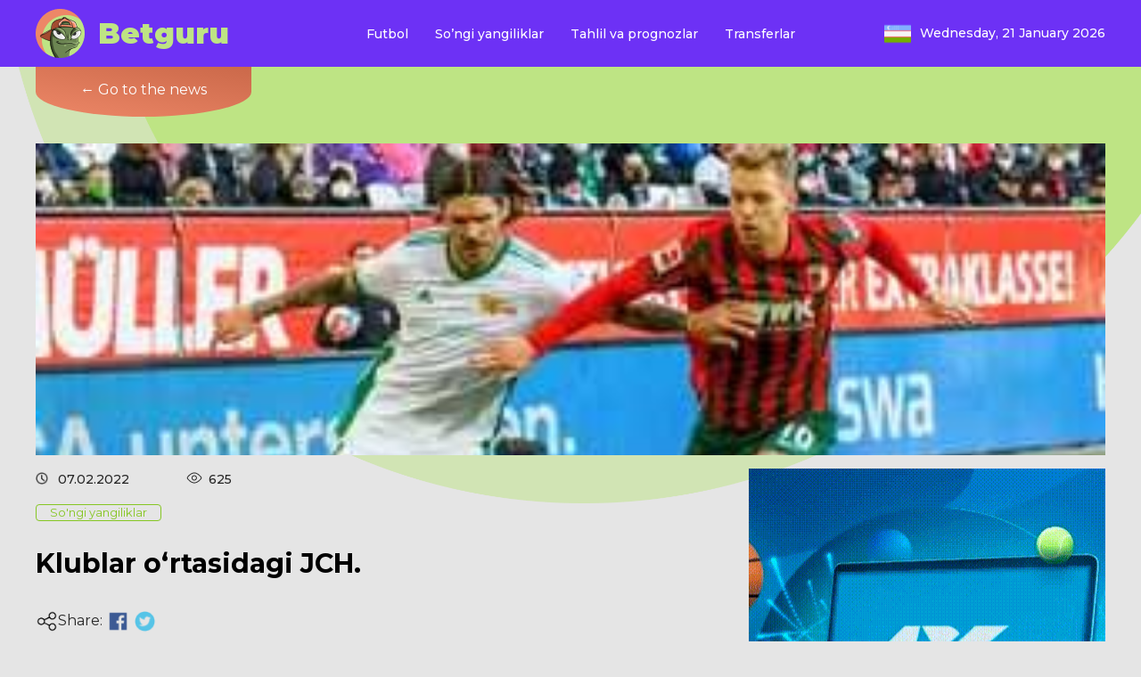

--- FILE ---
content_type: text/html; charset=UTF-8
request_url: https://www.betguru.info/football/latest-news/2022/klublar-ortasidagi-jch/
body_size: 9070
content:
<html lang="en">
<head>
  <meta charset="UTF-8">
  <title>Klublar o‘rtasidagi JCH. &#8212; Betguru</title>
<meta name='robots' content='max-image-preview:large' />
<link rel='dns-prefetch' href='//fonts.googleapis.com' />
<link rel="alternate" type="application/rss+xml" title="Betguru &raquo; Лента комментариев к &laquo;Klublar o‘rtasidagi JCH.&raquo;" href="https://www.betguru.info/football/latest-news/2022/klublar-ortasidagi-jch/feed/" />
<link rel="alternate" title="oEmbed (JSON)" type="application/json+oembed" href="https://www.betguru.info/wp-json/oembed/1.0/embed?url=https%3A%2F%2Fwww.betguru.info%2Ffootball%2Flatest-news%2F2022%2Fklublar-ortasidagi-jch%2F" />
<link rel="alternate" title="oEmbed (XML)" type="text/xml+oembed" href="https://www.betguru.info/wp-json/oembed/1.0/embed?url=https%3A%2F%2Fwww.betguru.info%2Ffootball%2Flatest-news%2F2022%2Fklublar-ortasidagi-jch%2F&#038;format=xml" />
<style id='wp-img-auto-sizes-contain-inline-css' type='text/css'>
img:is([sizes=auto i],[sizes^="auto," i]){contain-intrinsic-size:3000px 1500px}
/*# sourceURL=wp-img-auto-sizes-contain-inline-css */
</style>
<style id='wp-emoji-styles-inline-css' type='text/css'>

	img.wp-smiley, img.emoji {
		display: inline !important;
		border: none !important;
		box-shadow: none !important;
		height: 1em !important;
		width: 1em !important;
		margin: 0 0.07em !important;
		vertical-align: -0.1em !important;
		background: none !important;
		padding: 0 !important;
	}
/*# sourceURL=wp-emoji-styles-inline-css */
</style>
<style id='wp-block-library-inline-css' type='text/css'>
:root{--wp-block-synced-color:#7a00df;--wp-block-synced-color--rgb:122,0,223;--wp-bound-block-color:var(--wp-block-synced-color);--wp-editor-canvas-background:#ddd;--wp-admin-theme-color:#007cba;--wp-admin-theme-color--rgb:0,124,186;--wp-admin-theme-color-darker-10:#006ba1;--wp-admin-theme-color-darker-10--rgb:0,107,160.5;--wp-admin-theme-color-darker-20:#005a87;--wp-admin-theme-color-darker-20--rgb:0,90,135;--wp-admin-border-width-focus:2px}@media (min-resolution:192dpi){:root{--wp-admin-border-width-focus:1.5px}}.wp-element-button{cursor:pointer}:root .has-very-light-gray-background-color{background-color:#eee}:root .has-very-dark-gray-background-color{background-color:#313131}:root .has-very-light-gray-color{color:#eee}:root .has-very-dark-gray-color{color:#313131}:root .has-vivid-green-cyan-to-vivid-cyan-blue-gradient-background{background:linear-gradient(135deg,#00d084,#0693e3)}:root .has-purple-crush-gradient-background{background:linear-gradient(135deg,#34e2e4,#4721fb 50%,#ab1dfe)}:root .has-hazy-dawn-gradient-background{background:linear-gradient(135deg,#faaca8,#dad0ec)}:root .has-subdued-olive-gradient-background{background:linear-gradient(135deg,#fafae1,#67a671)}:root .has-atomic-cream-gradient-background{background:linear-gradient(135deg,#fdd79a,#004a59)}:root .has-nightshade-gradient-background{background:linear-gradient(135deg,#330968,#31cdcf)}:root .has-midnight-gradient-background{background:linear-gradient(135deg,#020381,#2874fc)}:root{--wp--preset--font-size--normal:16px;--wp--preset--font-size--huge:42px}.has-regular-font-size{font-size:1em}.has-larger-font-size{font-size:2.625em}.has-normal-font-size{font-size:var(--wp--preset--font-size--normal)}.has-huge-font-size{font-size:var(--wp--preset--font-size--huge)}.has-text-align-center{text-align:center}.has-text-align-left{text-align:left}.has-text-align-right{text-align:right}.has-fit-text{white-space:nowrap!important}#end-resizable-editor-section{display:none}.aligncenter{clear:both}.items-justified-left{justify-content:flex-start}.items-justified-center{justify-content:center}.items-justified-right{justify-content:flex-end}.items-justified-space-between{justify-content:space-between}.screen-reader-text{border:0;clip-path:inset(50%);height:1px;margin:-1px;overflow:hidden;padding:0;position:absolute;width:1px;word-wrap:normal!important}.screen-reader-text:focus{background-color:#ddd;clip-path:none;color:#444;display:block;font-size:1em;height:auto;left:5px;line-height:normal;padding:15px 23px 14px;text-decoration:none;top:5px;width:auto;z-index:100000}html :where(.has-border-color){border-style:solid}html :where([style*=border-top-color]){border-top-style:solid}html :where([style*=border-right-color]){border-right-style:solid}html :where([style*=border-bottom-color]){border-bottom-style:solid}html :where([style*=border-left-color]){border-left-style:solid}html :where([style*=border-width]){border-style:solid}html :where([style*=border-top-width]){border-top-style:solid}html :where([style*=border-right-width]){border-right-style:solid}html :where([style*=border-bottom-width]){border-bottom-style:solid}html :where([style*=border-left-width]){border-left-style:solid}html :where(img[class*=wp-image-]){height:auto;max-width:100%}:where(figure){margin:0 0 1em}html :where(.is-position-sticky){--wp-admin--admin-bar--position-offset:var(--wp-admin--admin-bar--height,0px)}@media screen and (max-width:600px){html :where(.is-position-sticky){--wp-admin--admin-bar--position-offset:0px}}

/*# sourceURL=wp-block-library-inline-css */
</style><style id='wp-block-paragraph-inline-css' type='text/css'>
.is-small-text{font-size:.875em}.is-regular-text{font-size:1em}.is-large-text{font-size:2.25em}.is-larger-text{font-size:3em}.has-drop-cap:not(:focus):first-letter{float:left;font-size:8.4em;font-style:normal;font-weight:100;line-height:.68;margin:.05em .1em 0 0;text-transform:uppercase}body.rtl .has-drop-cap:not(:focus):first-letter{float:none;margin-left:.1em}p.has-drop-cap.has-background{overflow:hidden}:root :where(p.has-background){padding:1.25em 2.375em}:where(p.has-text-color:not(.has-link-color)) a{color:inherit}p.has-text-align-left[style*="writing-mode:vertical-lr"],p.has-text-align-right[style*="writing-mode:vertical-rl"]{rotate:180deg}
/*# sourceURL=https://www.betguru.info/wp-includes/blocks/paragraph/style.min.css */
</style>
<style id='global-styles-inline-css' type='text/css'>
:root{--wp--preset--aspect-ratio--square: 1;--wp--preset--aspect-ratio--4-3: 4/3;--wp--preset--aspect-ratio--3-4: 3/4;--wp--preset--aspect-ratio--3-2: 3/2;--wp--preset--aspect-ratio--2-3: 2/3;--wp--preset--aspect-ratio--16-9: 16/9;--wp--preset--aspect-ratio--9-16: 9/16;--wp--preset--color--black: #000000;--wp--preset--color--cyan-bluish-gray: #abb8c3;--wp--preset--color--white: #ffffff;--wp--preset--color--pale-pink: #f78da7;--wp--preset--color--vivid-red: #cf2e2e;--wp--preset--color--luminous-vivid-orange: #ff6900;--wp--preset--color--luminous-vivid-amber: #fcb900;--wp--preset--color--light-green-cyan: #7bdcb5;--wp--preset--color--vivid-green-cyan: #00d084;--wp--preset--color--pale-cyan-blue: #8ed1fc;--wp--preset--color--vivid-cyan-blue: #0693e3;--wp--preset--color--vivid-purple: #9b51e0;--wp--preset--gradient--vivid-cyan-blue-to-vivid-purple: linear-gradient(135deg,rgb(6,147,227) 0%,rgb(155,81,224) 100%);--wp--preset--gradient--light-green-cyan-to-vivid-green-cyan: linear-gradient(135deg,rgb(122,220,180) 0%,rgb(0,208,130) 100%);--wp--preset--gradient--luminous-vivid-amber-to-luminous-vivid-orange: linear-gradient(135deg,rgb(252,185,0) 0%,rgb(255,105,0) 100%);--wp--preset--gradient--luminous-vivid-orange-to-vivid-red: linear-gradient(135deg,rgb(255,105,0) 0%,rgb(207,46,46) 100%);--wp--preset--gradient--very-light-gray-to-cyan-bluish-gray: linear-gradient(135deg,rgb(238,238,238) 0%,rgb(169,184,195) 100%);--wp--preset--gradient--cool-to-warm-spectrum: linear-gradient(135deg,rgb(74,234,220) 0%,rgb(151,120,209) 20%,rgb(207,42,186) 40%,rgb(238,44,130) 60%,rgb(251,105,98) 80%,rgb(254,248,76) 100%);--wp--preset--gradient--blush-light-purple: linear-gradient(135deg,rgb(255,206,236) 0%,rgb(152,150,240) 100%);--wp--preset--gradient--blush-bordeaux: linear-gradient(135deg,rgb(254,205,165) 0%,rgb(254,45,45) 50%,rgb(107,0,62) 100%);--wp--preset--gradient--luminous-dusk: linear-gradient(135deg,rgb(255,203,112) 0%,rgb(199,81,192) 50%,rgb(65,88,208) 100%);--wp--preset--gradient--pale-ocean: linear-gradient(135deg,rgb(255,245,203) 0%,rgb(182,227,212) 50%,rgb(51,167,181) 100%);--wp--preset--gradient--electric-grass: linear-gradient(135deg,rgb(202,248,128) 0%,rgb(113,206,126) 100%);--wp--preset--gradient--midnight: linear-gradient(135deg,rgb(2,3,129) 0%,rgb(40,116,252) 100%);--wp--preset--font-size--small: 13px;--wp--preset--font-size--medium: 20px;--wp--preset--font-size--large: 36px;--wp--preset--font-size--x-large: 42px;--wp--preset--spacing--20: 0.44rem;--wp--preset--spacing--30: 0.67rem;--wp--preset--spacing--40: 1rem;--wp--preset--spacing--50: 1.5rem;--wp--preset--spacing--60: 2.25rem;--wp--preset--spacing--70: 3.38rem;--wp--preset--spacing--80: 5.06rem;--wp--preset--shadow--natural: 6px 6px 9px rgba(0, 0, 0, 0.2);--wp--preset--shadow--deep: 12px 12px 50px rgba(0, 0, 0, 0.4);--wp--preset--shadow--sharp: 6px 6px 0px rgba(0, 0, 0, 0.2);--wp--preset--shadow--outlined: 6px 6px 0px -3px rgb(255, 255, 255), 6px 6px rgb(0, 0, 0);--wp--preset--shadow--crisp: 6px 6px 0px rgb(0, 0, 0);}:where(.is-layout-flex){gap: 0.5em;}:where(.is-layout-grid){gap: 0.5em;}body .is-layout-flex{display: flex;}.is-layout-flex{flex-wrap: wrap;align-items: center;}.is-layout-flex > :is(*, div){margin: 0;}body .is-layout-grid{display: grid;}.is-layout-grid > :is(*, div){margin: 0;}:where(.wp-block-columns.is-layout-flex){gap: 2em;}:where(.wp-block-columns.is-layout-grid){gap: 2em;}:where(.wp-block-post-template.is-layout-flex){gap: 1.25em;}:where(.wp-block-post-template.is-layout-grid){gap: 1.25em;}.has-black-color{color: var(--wp--preset--color--black) !important;}.has-cyan-bluish-gray-color{color: var(--wp--preset--color--cyan-bluish-gray) !important;}.has-white-color{color: var(--wp--preset--color--white) !important;}.has-pale-pink-color{color: var(--wp--preset--color--pale-pink) !important;}.has-vivid-red-color{color: var(--wp--preset--color--vivid-red) !important;}.has-luminous-vivid-orange-color{color: var(--wp--preset--color--luminous-vivid-orange) !important;}.has-luminous-vivid-amber-color{color: var(--wp--preset--color--luminous-vivid-amber) !important;}.has-light-green-cyan-color{color: var(--wp--preset--color--light-green-cyan) !important;}.has-vivid-green-cyan-color{color: var(--wp--preset--color--vivid-green-cyan) !important;}.has-pale-cyan-blue-color{color: var(--wp--preset--color--pale-cyan-blue) !important;}.has-vivid-cyan-blue-color{color: var(--wp--preset--color--vivid-cyan-blue) !important;}.has-vivid-purple-color{color: var(--wp--preset--color--vivid-purple) !important;}.has-black-background-color{background-color: var(--wp--preset--color--black) !important;}.has-cyan-bluish-gray-background-color{background-color: var(--wp--preset--color--cyan-bluish-gray) !important;}.has-white-background-color{background-color: var(--wp--preset--color--white) !important;}.has-pale-pink-background-color{background-color: var(--wp--preset--color--pale-pink) !important;}.has-vivid-red-background-color{background-color: var(--wp--preset--color--vivid-red) !important;}.has-luminous-vivid-orange-background-color{background-color: var(--wp--preset--color--luminous-vivid-orange) !important;}.has-luminous-vivid-amber-background-color{background-color: var(--wp--preset--color--luminous-vivid-amber) !important;}.has-light-green-cyan-background-color{background-color: var(--wp--preset--color--light-green-cyan) !important;}.has-vivid-green-cyan-background-color{background-color: var(--wp--preset--color--vivid-green-cyan) !important;}.has-pale-cyan-blue-background-color{background-color: var(--wp--preset--color--pale-cyan-blue) !important;}.has-vivid-cyan-blue-background-color{background-color: var(--wp--preset--color--vivid-cyan-blue) !important;}.has-vivid-purple-background-color{background-color: var(--wp--preset--color--vivid-purple) !important;}.has-black-border-color{border-color: var(--wp--preset--color--black) !important;}.has-cyan-bluish-gray-border-color{border-color: var(--wp--preset--color--cyan-bluish-gray) !important;}.has-white-border-color{border-color: var(--wp--preset--color--white) !important;}.has-pale-pink-border-color{border-color: var(--wp--preset--color--pale-pink) !important;}.has-vivid-red-border-color{border-color: var(--wp--preset--color--vivid-red) !important;}.has-luminous-vivid-orange-border-color{border-color: var(--wp--preset--color--luminous-vivid-orange) !important;}.has-luminous-vivid-amber-border-color{border-color: var(--wp--preset--color--luminous-vivid-amber) !important;}.has-light-green-cyan-border-color{border-color: var(--wp--preset--color--light-green-cyan) !important;}.has-vivid-green-cyan-border-color{border-color: var(--wp--preset--color--vivid-green-cyan) !important;}.has-pale-cyan-blue-border-color{border-color: var(--wp--preset--color--pale-cyan-blue) !important;}.has-vivid-cyan-blue-border-color{border-color: var(--wp--preset--color--vivid-cyan-blue) !important;}.has-vivid-purple-border-color{border-color: var(--wp--preset--color--vivid-purple) !important;}.has-vivid-cyan-blue-to-vivid-purple-gradient-background{background: var(--wp--preset--gradient--vivid-cyan-blue-to-vivid-purple) !important;}.has-light-green-cyan-to-vivid-green-cyan-gradient-background{background: var(--wp--preset--gradient--light-green-cyan-to-vivid-green-cyan) !important;}.has-luminous-vivid-amber-to-luminous-vivid-orange-gradient-background{background: var(--wp--preset--gradient--luminous-vivid-amber-to-luminous-vivid-orange) !important;}.has-luminous-vivid-orange-to-vivid-red-gradient-background{background: var(--wp--preset--gradient--luminous-vivid-orange-to-vivid-red) !important;}.has-very-light-gray-to-cyan-bluish-gray-gradient-background{background: var(--wp--preset--gradient--very-light-gray-to-cyan-bluish-gray) !important;}.has-cool-to-warm-spectrum-gradient-background{background: var(--wp--preset--gradient--cool-to-warm-spectrum) !important;}.has-blush-light-purple-gradient-background{background: var(--wp--preset--gradient--blush-light-purple) !important;}.has-blush-bordeaux-gradient-background{background: var(--wp--preset--gradient--blush-bordeaux) !important;}.has-luminous-dusk-gradient-background{background: var(--wp--preset--gradient--luminous-dusk) !important;}.has-pale-ocean-gradient-background{background: var(--wp--preset--gradient--pale-ocean) !important;}.has-electric-grass-gradient-background{background: var(--wp--preset--gradient--electric-grass) !important;}.has-midnight-gradient-background{background: var(--wp--preset--gradient--midnight) !important;}.has-small-font-size{font-size: var(--wp--preset--font-size--small) !important;}.has-medium-font-size{font-size: var(--wp--preset--font-size--medium) !important;}.has-large-font-size{font-size: var(--wp--preset--font-size--large) !important;}.has-x-large-font-size{font-size: var(--wp--preset--font-size--x-large) !important;}
/*# sourceURL=global-styles-inline-css */
</style>

<style id='classic-theme-styles-inline-css' type='text/css'>
/*! This file is auto-generated */
.wp-block-button__link{color:#fff;background-color:#32373c;border-radius:9999px;box-shadow:none;text-decoration:none;padding:calc(.667em + 2px) calc(1.333em + 2px);font-size:1.125em}.wp-block-file__button{background:#32373c;color:#fff;text-decoration:none}
/*# sourceURL=/wp-includes/css/classic-themes.min.css */
</style>
<link rel='stylesheet' id='style-css' href='https://www.betguru.info/wp-content/themes/Sportblog2/style.css?ver=6.9' type='text/css' media='all' />
<link rel='stylesheet' id='fonts-css' href='https://fonts.googleapis.com/css2?family=Montserrat%3Awght%40400%3B500%3B600%3B700%3B900&#038;display=swap&#038;ver=6.9' type='text/css' media='all' />
<script type="text/javascript" src="https://www.betguru.info/wp-content/themes/Sportblog2/assets/js/script.js?ver=6.9" id="script-js"></script>
<link rel="https://api.w.org/" href="https://www.betguru.info/wp-json/" /><link rel="alternate" title="JSON" type="application/json" href="https://www.betguru.info/wp-json/wp/v2/posts/17366" /><link rel="EditURI" type="application/rsd+xml" title="RSD" href="https://www.betguru.info/xmlrpc.php?rsd" />
<meta name="generator" content="WordPress 6.9" />
<link rel="canonical" href="https://www.betguru.info/football/latest-news/2022/klublar-ortasidagi-jch/" />
<link rel='shortlink' href='https://www.betguru.info/?p=17366' />

<!-- Meta Pixel Code -->
<script type='text/javascript'>
!function(f,b,e,v,n,t,s){if(f.fbq)return;n=f.fbq=function(){n.callMethod?
n.callMethod.apply(n,arguments):n.queue.push(arguments)};if(!f._fbq)f._fbq=n;
n.push=n;n.loaded=!0;n.version='2.0';n.queue=[];t=b.createElement(e);t.async=!0;
t.src=v;s=b.getElementsByTagName(e)[0];s.parentNode.insertBefore(t,s)}(window,
document,'script','https://connect.facebook.net/en_US/fbevents.js?v=next');
</script>
<!-- End Meta Pixel Code -->

      <script type='text/javascript'>
        var url = window.location.href + '?ob=open-bridge';
        fbq('set', 'openbridge', '3018138531663045', url);
      </script>
    <script type='text/javascript'>fbq('init', '3018138531663045', {}, {
    "agent": "wordpress-6.9-3.0.10"
})</script><script type='text/javascript'>
    fbq('track', 'PageView', []);
  </script>
<!-- Meta Pixel Code -->
<noscript>
<img height="1" width="1" style="display:none" alt="fbpx"
src="https://www.facebook.com/tr?id=3018138531663045&ev=PageView&noscript=1" />
</noscript>
<!-- End Meta Pixel Code -->
  <meta http-equiv="X-UA-Compatible" content="IE=edge">
  <meta name="viewport" content="width=device-width, initial-scale=1.0">
  <title>Betguru  &raquo; Klublar o‘rtasidagi JCH.</title>
  <link rel="icon" href="https://www.betguru.info/wp-content/themes/Sportblog2/assets/image/favicon.ico" sizes="32x32">
  <!-- Yandex.Metrika counter -->
<script type="text/javascript">
    (function(m,e,t,r,i,k,a){
        m[i]=m[i]||function(){(m[i].a=m[i].a||[]).push(arguments)};
        m[i].l=1*new Date();
        for (var j = 0; j < document.scripts.length; j++) {if (document.scripts[j].src === r) { return; }}
        k=e.createElement(t),a=e.getElementsByTagName(t)[0],k.async=1,k.src=r,a.parentNode.insertBefore(k,a)
    })(window, document,'script','https://mc.yandex.ru/metrika/tag.js?id=103431247', 'ym');

    ym(103431247, 'init', {ssr:true, webvisor:true, clickmap:true, ecommerce:"dataLayer", accurateTrackBounce:true, trackLinks:true});
</script>
<noscript><div><img src="https://mc.yandex.ru/watch/103431247" style="position:absolute; left:-9999px;" alt="" /></div></noscript>
<!-- /Yandex.Metrika counter -->


<!-- Google tag (gtag.js) -->
<script async src="https://www.googletagmanager.com/gtag/js?id=G-16HX4THB9N"></script>
<script>
  window.dataLayer = window.dataLayer || [];
  function gtag(){dataLayer.push(arguments);}
  gtag('js', new Date());

  gtag('config', 'G-16HX4THB9N');
</script>
</head>
<body>
    <header class="header">
        <div class="header__container container">

            <a href="/" class="header__logo logo">
                    <img src="https://www.betguru.info/wp-content/themes/Sportblog2/assets/image/logo.png" alt="" class="logo__img">
                <span class="logo__text">Betguru</span>
            </a>


            
               <ul id="menu-main-menu" class="header__nav nav"><li id="menu-item-16904" class="menu-item menu-item-type-taxonomy menu-item-object-category current-post-ancestor menu-item-16904"><a href="https://www.betguru.info/category/football/">Futbol</a></li>
<li id="menu-item-16901" class="menu-item menu-item-type-taxonomy menu-item-object-category current-post-ancestor current-menu-parent current-post-parent menu-item-16901"><a href="https://www.betguru.info/category/football/latest-news/">So&#8217;ngi yangiliklar</a></li>
<li id="menu-item-16902" class="menu-item menu-item-type-taxonomy menu-item-object-category menu-item-16902"><a href="https://www.betguru.info/category/football/analytic/">Tahlil va prognozlar</a></li>
<li id="menu-item-16903" class="menu-item menu-item-type-taxonomy menu-item-object-category menu-item-16903"><a href="https://www.betguru.info/category/football/transfers/">Transferlar</a></li>
</ul>            
            <div class="header__langs langs">
                <button class="langs__flag">
                    <img style="width: 30px" src="https://www.betguru.info/wp-content/themes/Sportblog2/assets/image/uz.png" alt="">
                </button>
                <span class="date">Wednesday, 21 January 2026</span>
            </div>
            <div class="burger">
                <span></span>
                <span></span>
                <span></span>
                <span></span>
                <span></span>
                <span></span>
                <span></span>
                <span></span>
                <span></span>
            </div>
        </div>
    </header>
    <main class="main">
        <div class="choose-language">
  <button class="choose-language__button">
    <img src="  https://www.betguru.info/wp-content/themes/Sportblog2/img/close.png" alt="">
  </button>
  <ul>
     <!-- <li class="language-link"> <a href="https://www.az.betguru.info/"><img src="https://www.betguru.info/wp-content/themes/Sportblog2/img/az.png" class="lang-img" alt="">Azerbaijan</a></li>-->
      <li class="language-link"> <a href="https://www.de.betguru.info/"><img src="https://www.betguru.info/wp-content/themes/Sportblog2/img/de.png" class="lang-img" alt="">Deutsch</a></li>
      <li class="language-link"> <a href="https://www.en.betguru.info/"><img src="https://www.betguru.info/wp-content/themes/Sportblog2/img/en.png" class="lang-img" alt="">English</a></li>
      <li class="language-link"> <a href="https://www.fr.betguru.info/"><img src="https://www.betguru.info/wp-content/themes/Sportblog2/img/fr.png" class="lang-img" alt="">France</a></li>
      <li class="language-link"> <a href="https://www.ru.betguru.info/"><img src="https://www.betguru.info/wp-content/themes/Sportblog2/img/ru.png" class="lang-img" alt="">Russian</a></li>
      <li class="language-link"> <a href="https://www.tr.betguru.info/"><img src="https://www.betguru.info/wp-content/themes/Sportblog2/img/tr.png" class="lang-img" alt="">Turkey</a></li>
      <li class="language-link"> <a href="https://www.betguru.info/"><img src="https://www.betguru.info/wp-content/themes/Sportblog2/img/uz.png" class="lang-img" alt="">Uzbekistan</a></li>
  </ul>
 
</div>
<section class="post">
            <div class="post__container container">
                <a href="/" class="come-back">← Go to the news</a>
                <img src="https://www.betguru.info/wp-content/uploads/2022/02/photo1644088796-1.jpeg" alt="" class="post__img">
                <div class="post__content">
                    <div class="post__left-block">
                        <div class="posts-list__info post__info">
                            <div>
                            <span class="posts-list__date">07.02.2022</span>
                            <span class="posts-list__date posts-list__date_views">                                      625</span>
                                    </div>
                            <span class="posts-list__category So'ngi yangiliklar">So'ngi yangiliklar</span>
                        </div>
                        <h2 class="post__title">Klublar o‘rtasidagi JCH.</h2>
                        <div class="share">
                            <span class="share__mark">Share:</span>
                            <a class="share__link share__link_fb" href="http://www.facebook.com/sharer.php?s=100&p[url]=&p[title]=&p[summary]=&p[images][0]=" onclick="window.open(this.href, this.title, 'toolbar=0, status=0, width=548, height=325'); return false" title="Поделиться ссылкой на Фейсбук" target="_parent"></a>  
                            <a class="share__link share__link_tw" href="http://twitter.com/share?text=&url=" title="Share link on Twitter" onclick="window.open(this.href, this.title, 'toolbar=0, status=0, width=548, height=325'); return false" target="_parent"></a>
                            
                        </div>
                        <div class="post__text">
                             
<p> «Al Ahli» yarimfinalga yo‘l oldi<br>BAAda o‘tayotgan klublar o‘rtasidagi jahon chempionati chorakfinalida Misrning «Al Ahli» klubi Meksikaning «Monterrey» jamoasini minimal hisobda mag‘lub etib, yarimfinalga chiqdi.</p>



<p>«Al Ahli» final yo‘llanmasi uchun Libertadores Kubogi g‘olibi «Palmeyras» (Braziliya) bilan kurash olib boradi.</p>



<p>Klublar o‘rtasidagi JCH. 1/4 final<br>Al Ahli — Monterrey 1:0<br>5 fevral, «An Nayan»<br>Gol: Hani (54).<br>Al Ahli — Lutfi, Yosir, Rabia, Mag‘ribi (Fuad, 64), Hani, Diyeng, Afsha Ma’lul, Ash Shahat (Soliman, 79), Ahmad (Luis, 74), Muhammad.<br>Monterrey — Andrada, Agirre, Ortiz, Moreno, Vegas (Galyardo, 57), Kranevitter, Romo, Meza, Gonsales (Yanssen, 57), Pisarro (Kempbell, 68), Funes-Mori.</p>
 
                           </div>
                    </div>
                    <div class="post__right-block">
                        <a href="https://refpa58144.com/L?tag=d_4582688m_141816c_&site=4582688&ad=141816" class="post-banner">
                            <img src="https://www.betguru.info/wp-content/themes/Sportblog2/assets/image/banner-mini1.png.gif" alt="image">
                        </a>
                    </div>
                </div>
            </div>
            
                <!-- tags -->
    <div class="tagcloud">

        <a href="https://www.betguru.info/tag/acmilan/">ACMilan</a> <a href="https://www.betguru.info/tag/arsenal/">arsenal</a> <a href="https://www.betguru.info/tag/atletiko/">Atletiko</a> <a href="https://www.betguru.info/tag/atletiko-madrid/">Atletiko MADRID</a> <a href="https://www.betguru.info/tag/ayaks/">AYAKS</a> <a href="https://www.betguru.info/tag/barselona/">Barselona</a> <a href="https://www.betguru.info/tag/bashorat/">bashorat</a> <a href="https://www.betguru.info/tag/basketbol/">basketbol</a> <a href="https://www.betguru.info/tag/bavaria/">BAVARIA</a> <a href="https://www.betguru.info/tag/borussia/">borussia</a> <a href="https://www.betguru.info/tag/boshqalar/">boshqalar</a> <a href="https://www.betguru.info/tag/chelsi/">Chelsi</a> <a href="https://www.betguru.info/tag/hary-kane/">HARY KANE</a> <a href="https://www.betguru.info/tag/inter/">INTER</a> <a href="https://www.betguru.info/tag/jch/">JCH</a> <a href="https://www.betguru.info/tag/karim-benzema/">Karim Benzema</a> <a href="https://www.betguru.info/tag/klublarkirish/">Klublarkirish</a> <a href="https://www.betguru.info/tag/kurash/">kurash</a> <a href="https://www.betguru.info/tag/lion/">LION</a> <a href="https://www.betguru.info/tag/lionel-messi/">lionel messi</a> <a href="https://www.betguru.info/tag/live-oynlar/">live-oynlar</a> <a href="https://www.betguru.info/tag/liverpul/">LIVERPUL</a> <a href="https://www.betguru.info/tag/manchester/">MANCHESTER</a> <a href="https://www.betguru.info/tag/manchester-yunayted/">Manchester Yunayted</a> <a href="https://www.betguru.info/tag/maqsad/">Maqsad</a> <a href="https://www.betguru.info/tag/marsel/">MARSEL</a> <a href="https://www.betguru.info/tag/mma/">MMA</a> <a href="https://www.betguru.info/tag/musobaqalar/">musobaqalar</a> <a href="https://www.betguru.info/tag/muxlislar/">muxlislar</a> <a href="https://www.betguru.info/tag/myu/">MYU</a> <a href="https://www.betguru.info/tag/napoli/">NAPOLI</a> <a href="https://www.betguru.info/tag/neymar-mbape/">NEYMAR MBAPE</a> <a href="https://www.betguru.info/tag/oyin/">oyin</a> <a href="https://www.betguru.info/tag/psg/">PSG</a> <a href="https://www.betguru.info/tag/qoidasiz-kurash/">qoidasiz kurash</a> <a href="https://www.betguru.info/tag/real-madrid/">Real Madrid</a> <a href="https://www.betguru.info/tag/ronaldo/">ronaldo</a> <a href="https://www.betguru.info/tag/royxatdan-otish/">royxatdan otish</a> <a href="https://www.betguru.info/tag/siti/">SITI</a> <a href="https://www.betguru.info/tag/sparring/">sparring</a> <a href="https://www.betguru.info/tag/stavkalari/">stavkalari</a> <a href="https://www.betguru.info/tag/top/">to&#039;p</a> <a href="https://www.betguru.info/tag/urish/">urish</a> <a href="https://www.betguru.info/tag/yuventus/">YUVENTUS</a> 
    </div>
    <!-- end tags -->
            
        </section>

 <footer class="footer">
        <div class="footer__container container">
            <div class="footer__logo-block">
                <a href="/" class="footer__logo logo">
                    <img src=" https://www.betguru.info/wp-content/themes/Sportblog2/assets/image/logo.png" alt="" class="logo__img">
                    <span class="logo__text">Betguru</span>
                </a>
                <span class="footer__mark">BetGuru sizga eng yaxshi sport turlarini taklif etadi yangiliklar, tahlillar va bashoratlar. BetGuru bilan doimo aloqada bo'ling!</span>

            </div>

                <ul id="menu-main-menu-1" class="footer__nav"><li class="menu-item menu-item-type-taxonomy menu-item-object-category current-post-ancestor menu-item-16904"><a href="https://www.betguru.info/category/football/">Futbol</a></li>
<li class="menu-item menu-item-type-taxonomy menu-item-object-category current-post-ancestor current-menu-parent current-post-parent menu-item-16901"><a href="https://www.betguru.info/category/football/latest-news/">So&#8217;ngi yangiliklar</a></li>
<li class="menu-item menu-item-type-taxonomy menu-item-object-category menu-item-16902"><a href="https://www.betguru.info/category/football/analytic/">Tahlil va prognozlar</a></li>
<li class="menu-item menu-item-type-taxonomy menu-item-object-category menu-item-16903"><a href="https://www.betguru.info/category/football/transfers/">Transferlar</a></li>
</ul>        
            <div class="footer__mail-block">
                <span class="footer__mark">
                    Agar sizda biron bir savol bo'lsa, biz bilan elektron pochta orqali bog'laning:
<a href="mailto:info@betguru.info" class="footer__mail">info@betguru.info</a>
                </span>
            </div>
            <div class="footer__social-links">
                <a href="" target="blank" class="footer__social">
                    <img src=" https://www.betguru.info/wp-content/themes/Sportblog2/assets/image/tw.png" alt="">
                </a>
                <a href="" class="footer__social">
                    <img src=" https://www.betguru.info/wp-content/themes/Sportblog2/assets/image/inst.png" alt="">
                </a>
                <a href="" class="footer__social">
                    <img src=" https://www.betguru.info/wp-content/themes/Sportblog2/assets/image/wa.png" alt="">
                </a>
                <a href="https://t.me/betguru_info" class="footer__social">
                    <img src=" https://www.betguru.info/wp-content/themes/Sportblog2/assets/image/telegram.svg" alt="">
                </a>
            </div>
        </div>
        <span class="footer__author">
            Tomonidan yaratilgan BetGuru © 2022
        </span>
    </footer>

<script type="speculationrules">
{"prefetch":[{"source":"document","where":{"and":[{"href_matches":"/*"},{"not":{"href_matches":["/wp-*.php","/wp-admin/*","/wp-content/uploads/*","/wp-content/*","/wp-content/plugins/*","/wp-content/themes/Sportblog2/*","/*\\?(.+)"]}},{"not":{"selector_matches":"a[rel~=\"nofollow\"]"}},{"not":{"selector_matches":".no-prefetch, .no-prefetch a"}}]},"eagerness":"conservative"}]}
</script>
    <!-- Meta Pixel Event Code -->
    <script type='text/javascript'>
        document.addEventListener( 'wpcf7mailsent', function( event ) {
        if( "fb_pxl_code" in event.detail.apiResponse){
          eval(event.detail.apiResponse.fb_pxl_code);
        }
      }, false );
    </script>
    <!-- End Meta Pixel Event Code -->
    <div id='fb-pxl-ajax-code'></div><script id="wp-emoji-settings" type="application/json">
{"baseUrl":"https://s.w.org/images/core/emoji/17.0.2/72x72/","ext":".png","svgUrl":"https://s.w.org/images/core/emoji/17.0.2/svg/","svgExt":".svg","source":{"concatemoji":"https://www.betguru.info/wp-includes/js/wp-emoji-release.min.js?ver=6.9"}}
</script>
<script type="module">
/* <![CDATA[ */
/*! This file is auto-generated */
const a=JSON.parse(document.getElementById("wp-emoji-settings").textContent),o=(window._wpemojiSettings=a,"wpEmojiSettingsSupports"),s=["flag","emoji"];function i(e){try{var t={supportTests:e,timestamp:(new Date).valueOf()};sessionStorage.setItem(o,JSON.stringify(t))}catch(e){}}function c(e,t,n){e.clearRect(0,0,e.canvas.width,e.canvas.height),e.fillText(t,0,0);t=new Uint32Array(e.getImageData(0,0,e.canvas.width,e.canvas.height).data);e.clearRect(0,0,e.canvas.width,e.canvas.height),e.fillText(n,0,0);const a=new Uint32Array(e.getImageData(0,0,e.canvas.width,e.canvas.height).data);return t.every((e,t)=>e===a[t])}function p(e,t){e.clearRect(0,0,e.canvas.width,e.canvas.height),e.fillText(t,0,0);var n=e.getImageData(16,16,1,1);for(let e=0;e<n.data.length;e++)if(0!==n.data[e])return!1;return!0}function u(e,t,n,a){switch(t){case"flag":return n(e,"\ud83c\udff3\ufe0f\u200d\u26a7\ufe0f","\ud83c\udff3\ufe0f\u200b\u26a7\ufe0f")?!1:!n(e,"\ud83c\udde8\ud83c\uddf6","\ud83c\udde8\u200b\ud83c\uddf6")&&!n(e,"\ud83c\udff4\udb40\udc67\udb40\udc62\udb40\udc65\udb40\udc6e\udb40\udc67\udb40\udc7f","\ud83c\udff4\u200b\udb40\udc67\u200b\udb40\udc62\u200b\udb40\udc65\u200b\udb40\udc6e\u200b\udb40\udc67\u200b\udb40\udc7f");case"emoji":return!a(e,"\ud83e\u1fac8")}return!1}function f(e,t,n,a){let r;const o=(r="undefined"!=typeof WorkerGlobalScope&&self instanceof WorkerGlobalScope?new OffscreenCanvas(300,150):document.createElement("canvas")).getContext("2d",{willReadFrequently:!0}),s=(o.textBaseline="top",o.font="600 32px Arial",{});return e.forEach(e=>{s[e]=t(o,e,n,a)}),s}function r(e){var t=document.createElement("script");t.src=e,t.defer=!0,document.head.appendChild(t)}a.supports={everything:!0,everythingExceptFlag:!0},new Promise(t=>{let n=function(){try{var e=JSON.parse(sessionStorage.getItem(o));if("object"==typeof e&&"number"==typeof e.timestamp&&(new Date).valueOf()<e.timestamp+604800&&"object"==typeof e.supportTests)return e.supportTests}catch(e){}return null}();if(!n){if("undefined"!=typeof Worker&&"undefined"!=typeof OffscreenCanvas&&"undefined"!=typeof URL&&URL.createObjectURL&&"undefined"!=typeof Blob)try{var e="postMessage("+f.toString()+"("+[JSON.stringify(s),u.toString(),c.toString(),p.toString()].join(",")+"));",a=new Blob([e],{type:"text/javascript"});const r=new Worker(URL.createObjectURL(a),{name:"wpTestEmojiSupports"});return void(r.onmessage=e=>{i(n=e.data),r.terminate(),t(n)})}catch(e){}i(n=f(s,u,c,p))}t(n)}).then(e=>{for(const n in e)a.supports[n]=e[n],a.supports.everything=a.supports.everything&&a.supports[n],"flag"!==n&&(a.supports.everythingExceptFlag=a.supports.everythingExceptFlag&&a.supports[n]);var t;a.supports.everythingExceptFlag=a.supports.everythingExceptFlag&&!a.supports.flag,a.supports.everything||((t=a.source||{}).concatemoji?r(t.concatemoji):t.wpemoji&&t.twemoji&&(r(t.twemoji),r(t.wpemoji)))});
//# sourceURL=https://www.betguru.info/wp-includes/js/wp-emoji-loader.min.js
/* ]]> */
</script>

</body>
</html>





--- FILE ---
content_type: image/svg+xml
request_url: https://www.betguru.info/wp-content/themes/Sportblog2/assets/image/telegram.svg
body_size: 800
content:
<svg width="36" height="36" viewBox="0 0 36 36" fill="none" xmlns="http://www.w3.org/2000/svg">
<path d="M18 32.4C21.8191 32.4 25.4818 30.8829 28.1823 28.1823C30.8829 25.4818 32.4 21.8191 32.4 18C32.4 14.1809 30.8829 10.5182 28.1823 7.81766C25.4818 5.11714 21.8191 3.6 18 3.6C14.1809 3.6 10.5182 5.11714 7.81766 7.81766C5.11714 10.5182 3.6 14.1809 3.6 18C3.6 21.8191 5.11714 25.4818 7.81766 28.1823C10.5182 30.8829 14.1809 32.4 18 32.4V32.4ZM18 36C8.0586 36 0 27.9414 0 18C0 8.0586 8.0586 0 18 0C27.9414 0 36 8.0586 36 18C36 27.9414 27.9414 36 18 36ZM12.402 20.106L7.9056 18.7038C6.9336 18.4068 6.9282 17.7372 8.1234 17.2566L25.6428 10.4886C26.6598 10.0746 27.2358 10.5984 26.9064 11.9106L23.9238 25.9866C23.715 26.9892 23.112 27.2286 22.275 26.766L17.6832 23.3676L15.543 25.434C15.3234 25.6464 15.1452 25.8282 14.8068 25.8732C14.4702 25.92 14.193 25.8192 13.9896 25.2612L12.4236 20.0934L12.402 20.1078V20.106Z" fill="#444444"/>
</svg>
